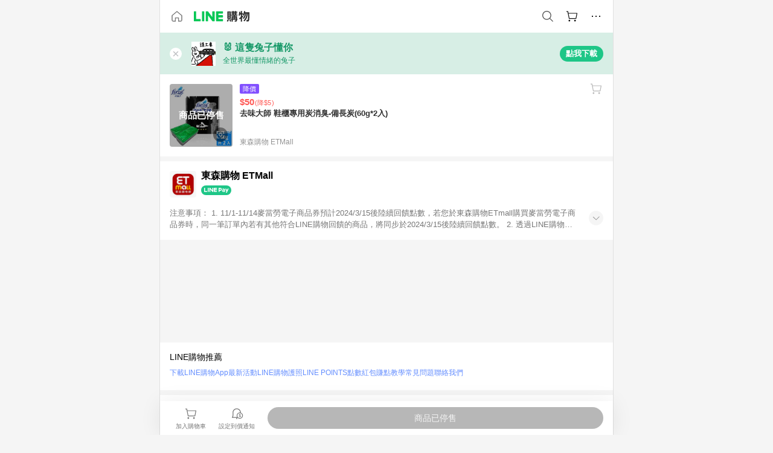

--- FILE ---
content_type: application/javascript
request_url: https://buy.line.me/assets/D0au0YVE.js
body_size: 109
content:
import{fX as d,dP as o}from"./Dh43nUrN.js";try{let e=typeof window<"u"?window:typeof global<"u"?global:typeof globalThis<"u"?globalThis:typeof self<"u"?self:{},t=new e.Error().stack;t&&(e._sentryDebugIds=e._sentryDebugIds||{},e._sentryDebugIds[t]="2f78ec7c-d5d5-4fa0-af6f-527e8d6750b2",e._sentryDebugIdIdentifier="sentry-dbid-2f78ec7c-d5d5-4fa0-af6f-527e8d6750b2")}catch{}function s(e,t){const{t:n}=d();return e<0?n("noPointRewardLimit"):t==="ORDER"?n("maxPointRewardPerOrder",{point:e}):n("maxPointRewardPerProduct",{point:e})}function f(e,t){var a;const{alwaysShowEstimatedPoint:n=!1}=t||{};if(typeof e.calculatedPoint!="number"||isNaN(e.calculatedPoint)||!o(e))return 0;const i=e.calculatedPoint>=1?e.calculatedPoint:0;return n||(a=e.merchant)!=null&&a.showEstimatedPoint?i:0}export{f as a,s as g};


--- FILE ---
content_type: application/javascript
request_url: https://buy.line.me/assets/C7jiyWGw.js
body_size: 678
content:
import{aH as u,c$ as l,bs as m,aQ as i,aW as e,d0 as _,aL as n,aM as s,by as f}from"./Dh43nUrN.js";import g from"./Bfjde7XV.js";import"./gMVQ91UD.js";import"./D0au0YVE.js";import"./eJ9QIZgv.js";import"./Cr6vJWis.js";import"./CAvebHZr.js";import"./-Hk02DHu.js";import"./Bo-ypzZt.js";import"./Dn3FYd9R.js";import"./BJKXkU3m.js";import"./BbyS-35V.js";import"./KT03IAq-.js";import"./0cq0DvUd.js";import"./BbJ3mnHd.js";import"./BbeRj8oU.js";import"./BuXXq_pa.js";try{let t=typeof window<"u"?window:typeof global<"u"?global:typeof globalThis<"u"?globalThis:typeof self<"u"?self:{},o=new t.Error().stack;o&&(t._sentryDebugIds=t._sentryDebugIds||{},t._sentryDebugIds[o]="0d9c768f-9df9-495d-a062-26caca733787",t._sentryDebugIdIdentifier="sentry-dbid-0d9c768f-9df9-495d-a062-26caca733787")}catch{}const h={name:"ProductPage",components:{Product:g,ErrorPage:m},props:{trackingConfig:Object},data(){return{product:null}},apollo:{product:{query:l,variables(){const{shopId:t,shopProductId:o}=(this._.provides[e]||this.$route).params;return{shopId:Number(t),shopProductId:o}},skip(){const{shopId:t,shopProductId:o}=(this._.provides[e]||this.$route).params;return!t||!o||!_(t)},result({data:{product:t}}){t&&window._lt&&window._lt("send","cv",{type:"dpa_detail",itemIds:[`${t.merchant.shopId};${t.shopProductId}`],price:[t.specialPrice],currency:"TWD"},{dpa:!0})}}},tracking:{pageViewModifier(){return{parameters:{ev_item_id:(this._.provides[e]||this.$route).params.shopProductId,attribution_token:(this._.provides[e]||this.$route).query.attribution_token,...this.$trackingUtils.ga4AffiliationParameters({shopId:(this._.provides[e]||this.$route).params.shopId})}}}}};function y(t,o,a,b,r,I){const p=f,d=n("error-page"),c=n("product");return t.$apollo.loading?(s(),i(p,{key:0,"full-page":""})):r.product?(s(),i(c,{key:r.product.id,product:r.product,"tracking-config":a.trackingConfig},null,8,["product","tracking-config"])):(s(),i(d,{key:1,"status-code":410,message:t.$t("product.noResult"),title:t.$t("product.noResult")},null,8,["message","title"]))}const A=u(h,[["render",y]]);export{A as default};


--- FILE ---
content_type: application/javascript
request_url: https://buy.line.me/assets/BuXXq_pa.js
body_size: 1395
content:
import{ec as f,be as a,ed as l,bn as y,cW as u,g9 as C,eg as b,cT as m,bw as k,bx as I}from"./Dh43nUrN.js";try{let t=typeof window<"u"?window:typeof global<"u"?global:typeof globalThis<"u"?globalThis:typeof self<"u"?self:{},i=new t.Error().stack;i&&(t._sentryDebugIds=t._sentryDebugIds||{},t._sentryDebugIds[i]="410423b0-7ab6-49d0-91c2-36d783f2b7c7",t._sentryDebugIdIdentifier="sentry-dbid-410423b0-7ab6-49d0-91c2-36d783f2b7c7")}catch{}const g="browsing-history-last-change",P=20,w=30,T=y`
  query ($page: Int, $pageSize: Int) {
    browsingHistory(page: $page, pageSize: $pageSize) {
      contents {
        lastViewTime
        product: content {
          ... on Product {
            ...ProductFragmentForThumbnail
          }
          ... on ComparisonProduct {
            ...ComparisonProductFragment
          }
        }
      }
      pageInfo {
        totalCount
      }
    }
  }
  ${k}
  ${I}
`,_=f("browsingHistory",{getters:{isHistoryExpired:({_lastLoadedTimestamp:t})=>()=>t<Number(u().$cookie.get(g)||0)},state:()=>({histories:null,totalCount:0,pageSize:P,_lastLoadedTimestamp:0,_pendingTaskCounter:0,_taskFinishCallbacks:[]}),actions:{setBrowsingHistory({histories:t=null,totalCount:i=0}={}){this.histories=t,this.totalCount=i},markLastLoadedTimestamp(){this._lastLoadedTimestamp=Date.now()},increasePendingTaskCounter(){this._pendingTaskCounter++},decreasePendingTaskCounter(){if(!this._pendingTaskCounter)throw new Error("The counter must be out-of-sync.");for(this._pendingTaskCounter--;!this._pendingTaskCounter&&this._taskFinishCallbacks.length;)this._taskFinishCallbacks.shift()()},addWaitingCallback(t){typeof t=="function"&&(this._pendingTaskCounter?this._taskFinishCallbacks.push(t):t())},async waitForTaskFinish(){await new Promise(t=>{this.addWaitingCallback(t)})},getCurrentHistory(t){return!this.histories||this.histories.length<Math.min(this.totalCount,t)||this.isHistoryExpired()?null:this.histories},async addBrowsingHistoryAndReload({product:t,reloadCount:i}){let o;m(t)?o={shopId:100,shopProductId:String(t.comparisonId)}:o={shopId:t.merchant.shopId,shopProductId:t.shopProductId,promoteProductId:t.promoteProductId};try{await this.addBrowsingHistory(o),await this.loadBrowsingHistory({page:Math.ceil(i/this.pageSize),force:!0})}catch(e){console.error(e)}return this.histories},resetBrowsingHistory(){this.setBrowsingHistory()},async addProductToBrowsingHistoryAndGetBrowsingHistoryExcludeAddedProduct(t){if(!t)throw new Error("Invalid parameters.");if(!await a().waitAuthCheckReady())return;const o=w+1;let e=await this.getCurrentHistory(o);if(e)this.addBrowsingHistoryAndReload({product:t,reloadCount:o});else if(e=await this.addBrowsingHistoryAndReload({product:t,reloadCount:o}),!e)return;return e=e.slice(0,o).filter(({product:s})=>!C(t,s)),e.length>w&&(e=e.slice(0,w)),b(e)},async loadBrowsingHistory({page:t=1,force:i=!1}={}){if(!await a().waitAuthCheckReady())return;await this.waitForTaskFinish(),this.increasePendingTaskCounter();const e=this.pageSize;let s=[],r=0;if(i||(s=this.histories||[],r=this.totalCount),s.length>(t-1)*e)return this.decreasePendingTaskCounter(),t;const d=[],p=Math.ceil(s.length/e);for(let h=p+1;h<=t;h++)try{const c=l(),{data:{browsingHistory:n}}=await c.query({query:T,variables:{page:h,pageSize:e},fetchPolicy:"no-cache"});if(n&&(d.push(...n.contents),r=n.pageInfo.totalCount),!n)break}catch(c){console.error(c);break}if(d.length&&(s=s.slice(0,p*e).concat(d)),this.setBrowsingHistory({histories:s,totalCount:r}),this.decreasePendingTaskCounter(),this.markLastLoadedTimestamp(),!(s.length<=(t-1)*e))return t},async addBrowsingHistory({shopId:t,shopProductId:i,promoteProductId:o}={}){if(!Number.isInteger(t)||typeof i!="string"||!i)throw new Error("Invalid parameters.");if(!await a().waitAuthCheckReady())return;this.increasePendingTaskCounter();const s=l(),{data:{addBrowsingHistory:r}}=await s.mutate({mutation:y`mutation ($shopId: Int!, $shopProductId: String!, $promoteProductId: String) {
          addBrowsingHistory(shopId: $shopId, shopProductId: $shopProductId, promoteProductId: $promoteProductId)
        }`,variables:{shopId:t,shopProductId:i,promoteProductId:o}});if(!r)throw new Error("Add browsing history failed.");this.decreasePendingTaskCounter(),u().$cookie.set(g,String(Date.now()))},async deleteBrowsingHistory({productIds:t=[],all:i=!1}={}){if(!i&&(!t||!t.length))throw new Error("Invalid parameters.");if(!await a().waitAuthCheckReady())return;this.increasePendingTaskCounter();const e=l(),{data:{deleteBrowsingHistory:s}}=await e.mutate({mutation:y`mutation ($productIds: [ProductIdInput], $all: Boolean) {
          deleteBrowsingHistory(productIds: $productIds, all: $all)
        }`,variables:{productIds:t,all:i}});if(!s)throw new Error("Delete browsing history failed.");this.decreasePendingTaskCounter(),u().$cookie.set(g,String(Date.now()))}}});export{_ as u};
